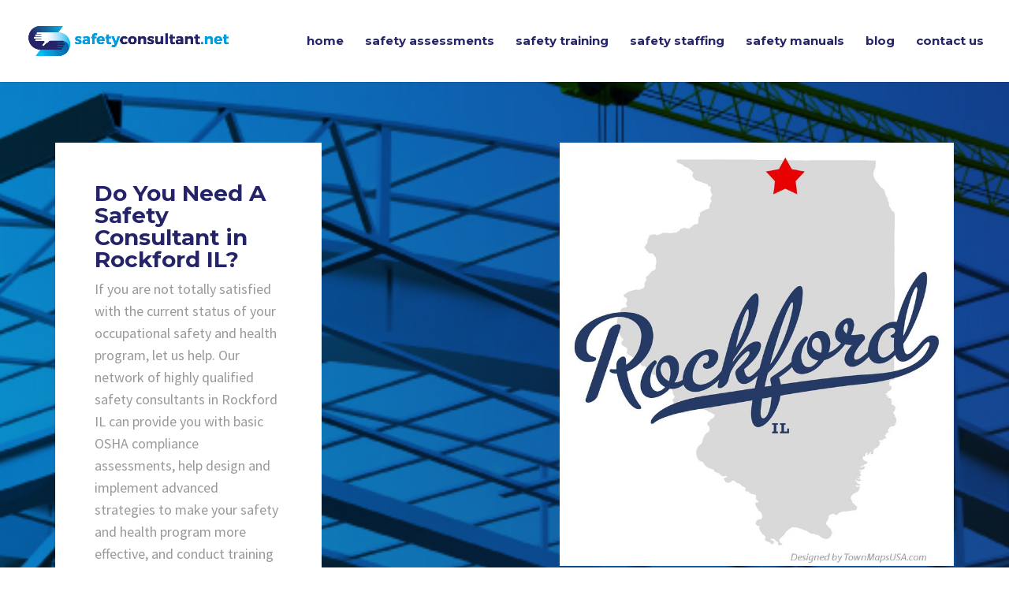

--- FILE ---
content_type: text/plain
request_url: https://www.google-analytics.com/j/collect?v=1&_v=j102&a=2029958875&t=pageview&_s=1&dl=https%3A%2F%2Fsafetyconsultant.net%2Fsafety-consultant-in-rockford-il%2F&ul=en-us%40posix&dt=Safety%20Consultant%20in%20Rockford%20IL%20-%20Safety%20Consultant&sr=1280x720&vp=1280x720&_u=IEBAAEABAAAAACAAI~&jid=1723879629&gjid=1962097365&cid=1707939187.1769653550&tid=UA-73903711-1&_gid=1895550019.1769653550&_r=1&_slc=1&z=1889842378
body_size: -452
content:
2,cG-TDX4KJ97R7